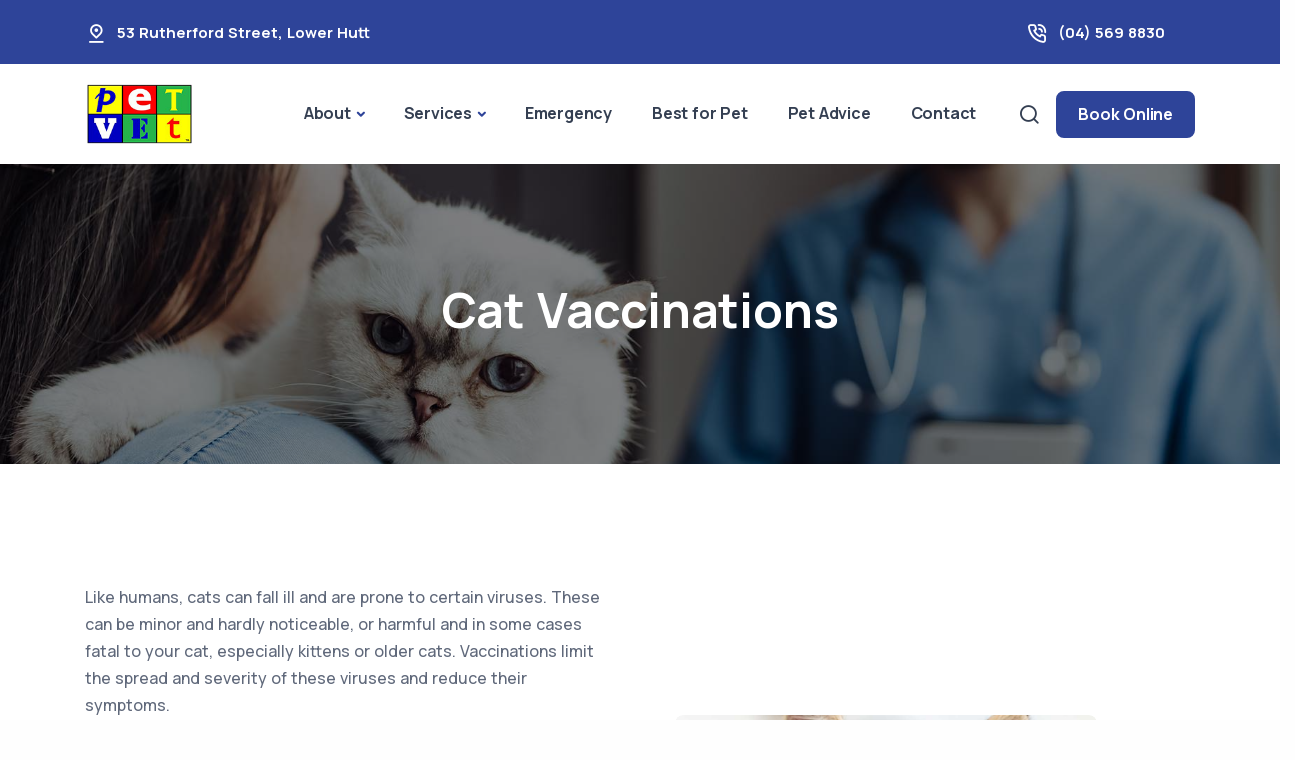

--- FILE ---
content_type: text/html; charset=UTF-8
request_url: https://petvetlowerhutt.co.nz/vet-service/cat-vaccinations/
body_size: 17065
content:
<!doctype html>
<html lang="en-US">
<head>
	<meta charset="UTF-8">
	<meta name="viewport" content="width=device-width, initial-scale=1">
	<link rel="profile" href="https://gmpg.org/xfn/11">
	<!-- Standard Favicon -->
    <link rel="icon" href="https://petvetlowerhutt.co.nz/wp-content/uploads/sites/61/2023/09/pet-vet-fav.png" sizes="32x32 64x64">
    <link rel="icon" type="image/x-icon" href="https://petvetlowerhutt.co.nz/wp-content/uploads/sites/61/2023/09/pet-vet-fav.png">


<!-- Apple Touch Icon -->

<!-- Android Devices Icon -->

<!-- Microsoft Edge Icon -->


<meta property="og:image" content="https://petvetlowerhutt.co.nz/wp-content/uploads/sites/61/2025/10/cat-vaccinations-5.jpg" />
<meta property="og:image:alt" content="" />
<meta name="twitter:image" content="https://petvetlowerhutt.co.nz/wp-content/uploads/sites/61/2025/10/cat-vaccinations-5.jpg" />


<!-- Microsoft Metro Tile Color -->
<meta name="msapplication-TileColor" content="#ffffff">
    
 <!-- Web App Manifest -->
<!-- <link rel="manifest" href="path/to/site.webmanifest"> -->

<!-- IE11 Browser Config -->
<!-- <meta name="msapplication-config" content="/browserconfig.xml"> -->

<!-- Basic Meta Tags -->
<!-- <meta name="description" content="A description of the page"> -->
<!-- <meta name="keywords" content="comma, separated, keywords"> -->

<!-- Open Graph and Twitter Cards -->
<!-- <meta property="og:image" content="path/to/image.jpg"> -->
<!-- <meta name="twitter:card" content="summary"> -->



    <!-- Google Tag Manager -->
    <script>(function(w,d,s,l,i){w[l]=w[l]||[];w[l].push({'gtm.start':
    new Date().getTime(),event:'gtm.js'});var f=d.getElementsByTagName(s)[0],
    j=d.createElement(s),dl=l!='dataLayer'?'&l='+l:'';j.async=true;j.src=
    'https://www.googletagmanager.com/gtm.js?id='+i+dl;f.parentNode.insertBefore(j,f);
    })(window,document,'script','dataLayer','GTM-WLZDLM9F');</script>
    <!-- End Google Tag Manager -->


	

	<meta name='robots' content='index, follow, max-image-preview:large, max-snippet:-1, max-video-preview:-1' />
	<style>img:is([sizes="auto" i], [sizes^="auto," i]) { contain-intrinsic-size: 3000px 1500px }</style>
	
	<!-- This site is optimized with the Yoast SEO plugin v26.0 - https://yoast.com/wordpress/plugins/seo/ -->
	<title>Cat Vaccinations - PETVET Lower Hutt</title>
	<meta name="description" content="Protect your cats health with vaccinations. Book vaccinations for cats and kittens, or annual boosters keep your feline friend healthy and safe." />
	<link rel="canonical" href="https://petvetlowerhutt.co.nz/vet-service/cat-vaccinations/" />
	<meta property="og:locale" content="en_US" />
	<meta property="og:type" content="article" />
	<meta property="og:title" content="Cat Vaccinations - PETVET Lower Hutt" />
	<meta property="og:description" content="Protect your cats health with vaccinations. Book vaccinations for cats and kittens, or annual boosters keep your feline friend healthy and safe." />
	<meta property="og:url" content="https://petvetlowerhutt.co.nz/vet-service/cat-vaccinations/" />
	<meta property="og:site_name" content="PETVET Lower Hutt" />
	<meta property="article:publisher" content="https://www.facebook.com/petvetlowerhutt/?rf=141983185887544" />
	<meta property="article:modified_time" content="2025-10-25T07:08:17+00:00" />
	<meta property="og:image" content="https://petvetlowerhutt.co.nz/wp-content/uploads/sites/61/2025/10/cat-vaccinations-5.jpg" />
	<meta property="og:image:width" content="1920" />
	<meta property="og:image:height" content="1024" />
	<meta property="og:image:type" content="image/jpeg" />
	<meta name="twitter:card" content="summary_large_image" />
	<script type="application/ld+json" class="yoast-schema-graph">{"@context":"https://schema.org","@graph":[{"@type":"WebPage","@id":"https://petvetlowerhutt.co.nz/vet-service/cat-vaccinations/","url":"https://petvetlowerhutt.co.nz/vet-service/cat-vaccinations/","name":"Cat Vaccinations - PETVET Lower Hutt","isPartOf":{"@id":"https://petvetlowerhutt.co.nz/#website"},"primaryImageOfPage":{"@id":"https://petvetlowerhutt.co.nz/vet-service/cat-vaccinations/#primaryimage"},"image":{"@id":"https://petvetlowerhutt.co.nz/vet-service/cat-vaccinations/#primaryimage"},"thumbnailUrl":"https://petvetlowerhutt.co.nz/wp-content/uploads/sites/61/2025/10/cat-vaccinations-5.jpg","datePublished":"2025-10-16T14:43:41+00:00","dateModified":"2025-10-25T07:08:17+00:00","description":"Protect your cats health with vaccinations. Book vaccinations for cats and kittens, or annual boosters keep your feline friend healthy and safe.","breadcrumb":{"@id":"https://petvetlowerhutt.co.nz/vet-service/cat-vaccinations/#breadcrumb"},"inLanguage":"en-US","potentialAction":[{"@type":"ReadAction","target":["https://petvetlowerhutt.co.nz/vet-service/cat-vaccinations/"]}]},{"@type":"ImageObject","inLanguage":"en-US","@id":"https://petvetlowerhutt.co.nz/vet-service/cat-vaccinations/#primaryimage","url":"https://petvetlowerhutt.co.nz/wp-content/uploads/sites/61/2025/10/cat-vaccinations-5.jpg","contentUrl":"https://petvetlowerhutt.co.nz/wp-content/uploads/sites/61/2025/10/cat-vaccinations-5.jpg","width":1920,"height":1024},{"@type":"BreadcrumbList","@id":"https://petvetlowerhutt.co.nz/vet-service/cat-vaccinations/#breadcrumb","itemListElement":[{"@type":"ListItem","position":1,"name":"Home","item":"https://petvetlowerhutt.co.nz/"},{"@type":"ListItem","position":2,"name":"Cat Vaccinations"}]},{"@type":"WebSite","@id":"https://petvetlowerhutt.co.nz/#website","url":"https://petvetlowerhutt.co.nz/","name":"PETVET Lower Hutt","description":"","publisher":{"@id":"https://petvetlowerhutt.co.nz/#organization"},"potentialAction":[{"@type":"SearchAction","target":{"@type":"EntryPoint","urlTemplate":"https://petvetlowerhutt.co.nz/?s={search_term_string}"},"query-input":{"@type":"PropertyValueSpecification","valueRequired":true,"valueName":"search_term_string"}}],"inLanguage":"en-US"},{"@type":"Organization","@id":"https://petvetlowerhutt.co.nz/#organization","name":"PETVET Lower Hutt","url":"https://petvetlowerhutt.co.nz/","logo":{"@type":"ImageObject","inLanguage":"en-US","@id":"https://petvetlowerhutt.co.nz/#/schema/logo/image/","url":"https://petvet.net.nz/wp-content/uploads/sites/61/2023/09/pet-vet-logo.png","contentUrl":"https://petvet.net.nz/wp-content/uploads/sites/61/2023/09/pet-vet-logo.png","width":173,"height":127,"caption":"PETVET Lower Hutt"},"image":{"@id":"https://petvetlowerhutt.co.nz/#/schema/logo/image/"},"sameAs":["https://www.facebook.com/petvetlowerhutt/?rf=141983185887544","https://www.instagram.com/petvetlh/"]}]}</script>
	<!-- / Yoast SEO plugin. -->



<link rel="alternate" type="application/rss+xml" title="PETVET Lower Hutt &raquo; Feed" href="https://petvetlowerhutt.co.nz/feed/" />
<link rel="alternate" type="application/rss+xml" title="PETVET Lower Hutt &raquo; Comments Feed" href="https://petvetlowerhutt.co.nz/comments/feed/" />
<style id='wp-emoji-styles-inline-css'>

	img.wp-smiley, img.emoji {
		display: inline !important;
		border: none !important;
		box-shadow: none !important;
		height: 1em !important;
		width: 1em !important;
		margin: 0 0.07em !important;
		vertical-align: -0.1em !important;
		background: none !important;
		padding: 0 !important;
	}
</style>
<link rel='stylesheet' id='wp-block-library-css' href='https://petvetlowerhutt.co.nz/wp-includes/css/dist/block-library/style.min.css?ver=6.8.3' media='all' />
<style id='classic-theme-styles-inline-css'>
/*! This file is auto-generated */
.wp-block-button__link{color:#fff;background-color:#32373c;border-radius:9999px;box-shadow:none;text-decoration:none;padding:calc(.667em + 2px) calc(1.333em + 2px);font-size:1.125em}.wp-block-file__button{background:#32373c;color:#fff;text-decoration:none}
</style>
<style id='global-styles-inline-css'>
:root{--wp--preset--aspect-ratio--square: 1;--wp--preset--aspect-ratio--4-3: 4/3;--wp--preset--aspect-ratio--3-4: 3/4;--wp--preset--aspect-ratio--3-2: 3/2;--wp--preset--aspect-ratio--2-3: 2/3;--wp--preset--aspect-ratio--16-9: 16/9;--wp--preset--aspect-ratio--9-16: 9/16;--wp--preset--color--black: #000000;--wp--preset--color--cyan-bluish-gray: #abb8c3;--wp--preset--color--white: #ffffff;--wp--preset--color--pale-pink: #f78da7;--wp--preset--color--vivid-red: #cf2e2e;--wp--preset--color--luminous-vivid-orange: #ff6900;--wp--preset--color--luminous-vivid-amber: #fcb900;--wp--preset--color--light-green-cyan: #7bdcb5;--wp--preset--color--vivid-green-cyan: #00d084;--wp--preset--color--pale-cyan-blue: #8ed1fc;--wp--preset--color--vivid-cyan-blue: #0693e3;--wp--preset--color--vivid-purple: #9b51e0;--wp--preset--gradient--vivid-cyan-blue-to-vivid-purple: linear-gradient(135deg,rgba(6,147,227,1) 0%,rgb(155,81,224) 100%);--wp--preset--gradient--light-green-cyan-to-vivid-green-cyan: linear-gradient(135deg,rgb(122,220,180) 0%,rgb(0,208,130) 100%);--wp--preset--gradient--luminous-vivid-amber-to-luminous-vivid-orange: linear-gradient(135deg,rgba(252,185,0,1) 0%,rgba(255,105,0,1) 100%);--wp--preset--gradient--luminous-vivid-orange-to-vivid-red: linear-gradient(135deg,rgba(255,105,0,1) 0%,rgb(207,46,46) 100%);--wp--preset--gradient--very-light-gray-to-cyan-bluish-gray: linear-gradient(135deg,rgb(238,238,238) 0%,rgb(169,184,195) 100%);--wp--preset--gradient--cool-to-warm-spectrum: linear-gradient(135deg,rgb(74,234,220) 0%,rgb(151,120,209) 20%,rgb(207,42,186) 40%,rgb(238,44,130) 60%,rgb(251,105,98) 80%,rgb(254,248,76) 100%);--wp--preset--gradient--blush-light-purple: linear-gradient(135deg,rgb(255,206,236) 0%,rgb(152,150,240) 100%);--wp--preset--gradient--blush-bordeaux: linear-gradient(135deg,rgb(254,205,165) 0%,rgb(254,45,45) 50%,rgb(107,0,62) 100%);--wp--preset--gradient--luminous-dusk: linear-gradient(135deg,rgb(255,203,112) 0%,rgb(199,81,192) 50%,rgb(65,88,208) 100%);--wp--preset--gradient--pale-ocean: linear-gradient(135deg,rgb(255,245,203) 0%,rgb(182,227,212) 50%,rgb(51,167,181) 100%);--wp--preset--gradient--electric-grass: linear-gradient(135deg,rgb(202,248,128) 0%,rgb(113,206,126) 100%);--wp--preset--gradient--midnight: linear-gradient(135deg,rgb(2,3,129) 0%,rgb(40,116,252) 100%);--wp--preset--font-size--small: 13px;--wp--preset--font-size--medium: 20px;--wp--preset--font-size--large: 36px;--wp--preset--font-size--x-large: 42px;--wp--preset--spacing--20: 0.44rem;--wp--preset--spacing--30: 0.67rem;--wp--preset--spacing--40: 1rem;--wp--preset--spacing--50: 1.5rem;--wp--preset--spacing--60: 2.25rem;--wp--preset--spacing--70: 3.38rem;--wp--preset--spacing--80: 5.06rem;--wp--preset--shadow--natural: 6px 6px 9px rgba(0, 0, 0, 0.2);--wp--preset--shadow--deep: 12px 12px 50px rgba(0, 0, 0, 0.4);--wp--preset--shadow--sharp: 6px 6px 0px rgba(0, 0, 0, 0.2);--wp--preset--shadow--outlined: 6px 6px 0px -3px rgba(255, 255, 255, 1), 6px 6px rgba(0, 0, 0, 1);--wp--preset--shadow--crisp: 6px 6px 0px rgba(0, 0, 0, 1);}:where(.is-layout-flex){gap: 0.5em;}:where(.is-layout-grid){gap: 0.5em;}body .is-layout-flex{display: flex;}.is-layout-flex{flex-wrap: wrap;align-items: center;}.is-layout-flex > :is(*, div){margin: 0;}body .is-layout-grid{display: grid;}.is-layout-grid > :is(*, div){margin: 0;}:where(.wp-block-columns.is-layout-flex){gap: 2em;}:where(.wp-block-columns.is-layout-grid){gap: 2em;}:where(.wp-block-post-template.is-layout-flex){gap: 1.25em;}:where(.wp-block-post-template.is-layout-grid){gap: 1.25em;}.has-black-color{color: var(--wp--preset--color--black) !important;}.has-cyan-bluish-gray-color{color: var(--wp--preset--color--cyan-bluish-gray) !important;}.has-white-color{color: var(--wp--preset--color--white) !important;}.has-pale-pink-color{color: var(--wp--preset--color--pale-pink) !important;}.has-vivid-red-color{color: var(--wp--preset--color--vivid-red) !important;}.has-luminous-vivid-orange-color{color: var(--wp--preset--color--luminous-vivid-orange) !important;}.has-luminous-vivid-amber-color{color: var(--wp--preset--color--luminous-vivid-amber) !important;}.has-light-green-cyan-color{color: var(--wp--preset--color--light-green-cyan) !important;}.has-vivid-green-cyan-color{color: var(--wp--preset--color--vivid-green-cyan) !important;}.has-pale-cyan-blue-color{color: var(--wp--preset--color--pale-cyan-blue) !important;}.has-vivid-cyan-blue-color{color: var(--wp--preset--color--vivid-cyan-blue) !important;}.has-vivid-purple-color{color: var(--wp--preset--color--vivid-purple) !important;}.has-black-background-color{background-color: var(--wp--preset--color--black) !important;}.has-cyan-bluish-gray-background-color{background-color: var(--wp--preset--color--cyan-bluish-gray) !important;}.has-white-background-color{background-color: var(--wp--preset--color--white) !important;}.has-pale-pink-background-color{background-color: var(--wp--preset--color--pale-pink) !important;}.has-vivid-red-background-color{background-color: var(--wp--preset--color--vivid-red) !important;}.has-luminous-vivid-orange-background-color{background-color: var(--wp--preset--color--luminous-vivid-orange) !important;}.has-luminous-vivid-amber-background-color{background-color: var(--wp--preset--color--luminous-vivid-amber) !important;}.has-light-green-cyan-background-color{background-color: var(--wp--preset--color--light-green-cyan) !important;}.has-vivid-green-cyan-background-color{background-color: var(--wp--preset--color--vivid-green-cyan) !important;}.has-pale-cyan-blue-background-color{background-color: var(--wp--preset--color--pale-cyan-blue) !important;}.has-vivid-cyan-blue-background-color{background-color: var(--wp--preset--color--vivid-cyan-blue) !important;}.has-vivid-purple-background-color{background-color: var(--wp--preset--color--vivid-purple) !important;}.has-black-border-color{border-color: var(--wp--preset--color--black) !important;}.has-cyan-bluish-gray-border-color{border-color: var(--wp--preset--color--cyan-bluish-gray) !important;}.has-white-border-color{border-color: var(--wp--preset--color--white) !important;}.has-pale-pink-border-color{border-color: var(--wp--preset--color--pale-pink) !important;}.has-vivid-red-border-color{border-color: var(--wp--preset--color--vivid-red) !important;}.has-luminous-vivid-orange-border-color{border-color: var(--wp--preset--color--luminous-vivid-orange) !important;}.has-luminous-vivid-amber-border-color{border-color: var(--wp--preset--color--luminous-vivid-amber) !important;}.has-light-green-cyan-border-color{border-color: var(--wp--preset--color--light-green-cyan) !important;}.has-vivid-green-cyan-border-color{border-color: var(--wp--preset--color--vivid-green-cyan) !important;}.has-pale-cyan-blue-border-color{border-color: var(--wp--preset--color--pale-cyan-blue) !important;}.has-vivid-cyan-blue-border-color{border-color: var(--wp--preset--color--vivid-cyan-blue) !important;}.has-vivid-purple-border-color{border-color: var(--wp--preset--color--vivid-purple) !important;}.has-vivid-cyan-blue-to-vivid-purple-gradient-background{background: var(--wp--preset--gradient--vivid-cyan-blue-to-vivid-purple) !important;}.has-light-green-cyan-to-vivid-green-cyan-gradient-background{background: var(--wp--preset--gradient--light-green-cyan-to-vivid-green-cyan) !important;}.has-luminous-vivid-amber-to-luminous-vivid-orange-gradient-background{background: var(--wp--preset--gradient--luminous-vivid-amber-to-luminous-vivid-orange) !important;}.has-luminous-vivid-orange-to-vivid-red-gradient-background{background: var(--wp--preset--gradient--luminous-vivid-orange-to-vivid-red) !important;}.has-very-light-gray-to-cyan-bluish-gray-gradient-background{background: var(--wp--preset--gradient--very-light-gray-to-cyan-bluish-gray) !important;}.has-cool-to-warm-spectrum-gradient-background{background: var(--wp--preset--gradient--cool-to-warm-spectrum) !important;}.has-blush-light-purple-gradient-background{background: var(--wp--preset--gradient--blush-light-purple) !important;}.has-blush-bordeaux-gradient-background{background: var(--wp--preset--gradient--blush-bordeaux) !important;}.has-luminous-dusk-gradient-background{background: var(--wp--preset--gradient--luminous-dusk) !important;}.has-pale-ocean-gradient-background{background: var(--wp--preset--gradient--pale-ocean) !important;}.has-electric-grass-gradient-background{background: var(--wp--preset--gradient--electric-grass) !important;}.has-midnight-gradient-background{background: var(--wp--preset--gradient--midnight) !important;}.has-small-font-size{font-size: var(--wp--preset--font-size--small) !important;}.has-medium-font-size{font-size: var(--wp--preset--font-size--medium) !important;}.has-large-font-size{font-size: var(--wp--preset--font-size--large) !important;}.has-x-large-font-size{font-size: var(--wp--preset--font-size--x-large) !important;}
:where(.wp-block-post-template.is-layout-flex){gap: 1.25em;}:where(.wp-block-post-template.is-layout-grid){gap: 1.25em;}
:where(.wp-block-columns.is-layout-flex){gap: 2em;}:where(.wp-block-columns.is-layout-grid){gap: 2em;}
:root :where(.wp-block-pullquote){font-size: 1.5em;line-height: 1.6;}
</style>
<link rel='stylesheet' id='plugins-css' href='https://petvetlowerhutt.co.nz/wp-content/themes/bvd/assets/css/plugins.css?ver=3.4.1' media='all' />
<link rel='stylesheet' id='style-css' href='https://petvetlowerhutt.co.nz/wp-content/themes/bvd/assets/css/style.css?ver=3.4.1' media='all' />
<link rel='stylesheet' id='custom-css' href='https://petvetlowerhutt.co.nz/wp-content/themes/bvd/assets/css/colors/custom.css?ver=3.4.1' media='all' />
<link rel='stylesheet' id='bvd-style-css' href='https://petvetlowerhutt.co.nz/wp-content/themes/bvd/style.css?ver=3.4.1' media='all' />
<script src="https://petvetlowerhutt.co.nz/wp-includes/js/jquery/jquery.min.js?ver=3.7.1" id="jquery-core-js"></script>
<script src="https://petvetlowerhutt.co.nz/wp-includes/js/jquery/jquery-migrate.min.js?ver=3.4.1" id="jquery-migrate-js"></script>
<link rel="https://api.w.org/" href="https://petvetlowerhutt.co.nz/wp-json/" /><link rel="alternate" title="JSON" type="application/json" href="https://petvetlowerhutt.co.nz/wp-json/wp/v2/vet-service/999" /><link rel="EditURI" type="application/rsd+xml" title="RSD" href="https://petvetlowerhutt.co.nz/xmlrpc.php?rsd" />
<meta name="generator" content="WordPress 6.8.3" />
<link rel='shortlink' href='https://petvetlowerhutt.co.nz/?p=999' />
<link rel="alternate" title="oEmbed (JSON)" type="application/json+oembed" href="https://petvetlowerhutt.co.nz/wp-json/oembed/1.0/embed?url=https%3A%2F%2Fpetvetlowerhutt.co.nz%2Fvet-service%2Fcat-vaccinations%2F" />
<link rel="alternate" title="oEmbed (XML)" type="text/xml+oembed" href="https://petvetlowerhutt.co.nz/wp-json/oembed/1.0/embed?url=https%3A%2F%2Fpetvetlowerhutt.co.nz%2Fvet-service%2Fcat-vaccinations%2F&#038;format=xml" />
<style type="text/css">:root {--bvd_color1: rgb(255,255,255); --bvd_color2: rgb(249,249,249); --bvd_color3: rgb(242,243,245); --bvd_color4: rgb(46,68,153); --bvd_color5: rgb(38,179,75); --bvd_color6: rgb(59,60,60); --bvd_color7: rgb(24,25,29); --bvd_color8: rgb(0,0,0); --bvd_color_primary: var(--bvd_color4); }</style>		<style id="wp-custom-css">
			a.btn-primary[href*="/lower-hutt-catmed-referral-request/"] {
	background: #ffff01 !important;
color: #0000c0 !important;
}
a[href="#disable"] {
display: none !important;
}		</style>
		
<!-- 	<style type="text/css">
		:root {
		    --bvd_color1: #ffffff;
		    --bvd_color2: #efefef;
		    --bvd_color3: #008dd4;
		    --bvd_color4: #f37721;
		    --bvd_color5: #65bc7b;
		    --bvd_color6: #555d66;
		    --bvd_color7: #a0aebf;
		    --bvd_color8: #000000;
	        --bvd_color_primary: var(--bvd_color5);
		}
	</style> -->
<meta name="generator" content="WP Rocket 3.19.4" data-wpr-features="wpr_preload_links wpr_desktop" /></head>

<body data-rsssl=1 class="wp-singular vet-service-template-default single single-vet-service postid-999 wp-theme-bvd no-sidebar">

			<!-- Google Tag Manager (noscript) -->
	    <noscript><iframe src="https://www.googletagmanager.com/ns.html?id=GTM-WLZDLM9F" height="0" width="0" style="display:none;visibility:hidden"></iframe></noscript>
	<!-- End Google Tag Manager (noscript) -->
		
 

    <div data-rocket-location-hash="57fb4772f08b73fe3d19abb340f77a65" class="content-wrapper">
        
         

		    <header data-rocket-location-hash="9a1705a0d3fef30ee6dbd18723c9c859" class="wrapper header-style-1">
		        <div data-rocket-location-hash="3a22fcb77dc2b8876f3644f787f43380" id="vetstoria-fw-btn-container" data-mode="html5" data-domain="ap-booking.vetstoria.com" data-site-hash="648aee0d9be31"></div> <script src="https://ap-booking.vetstoria.com/js/oabp-widget-floating-button.min.js"></script><div data-rocket-location-hash="e0b0dde95377f4a456c8bd04a00e3ab7" class="bg-primary text-white fw-bold fs-15">
  <div class="container py-2 d-none d-md-flex flex-md-row">
    <div class="d-flex flex-row align-items-center">
      <div class="icon text-white fs-22 mt-1 me-2"> <i class="uil uil-location-pin-alt"></i></div>
      <address class="mb-0">
        <a class="link-white hover" href="https://www.google.com/maps/search/?api=1&query=53+Rutherford+Street%2C+Lower+Hutt" target="_blank"><span class="">53 Rutherford Street</span>, <span class="">Lower Hutt</span></a>      </address>
    </div>
    <div class="d-flex flex-row align-items-center me-6 ms-auto">
      <div class="icon text-white fs-22 mt-1 me-2"> <i class="uil uil-phone-volume"></i></div>
      <p class="mb-0">
        <a class="link-white hover" href="tel:(04) 569 8830">(04) 569 8830</a>      </p>
    </div>
    <div class="d-none flex-row align-items-center">
      <div class="icon text-white fs-22 mt-1 me-2"> <i class="uil uil-message"></i></div>
      <p class="mb-0">
        <a class="link-white hover" href="mailto:reception@petvet.net.nz">reception@petvet.net.nz</a>      </p>
    </div>
  </div>
  <!-- /.container -->
</div>
  
<!-- Center Nav - Transparent Background -->
<nav class="navbar navbar-expand-lg center-nav navbar-light " style="background-color: var(--bvd_color1)">
   <div class="container-fluid p-3 align-items-center d-flex d-md-none" style="background-color: var(--bvd_color2)">
    <div class="navbar-mobile w-100 d-flex ms-auto">
      <ul class="navbar-nav flex-row align-items-center ms-auto justify-content-center w-100">
                          
          <li id="main-booking-btn" class="nav-item d-block w-100 px-2">
              <a href="/book-online/" class="btn btn-sm w-100 btn-primary">Book Online</a>
                  </ul>
      <!-- /.navbar-nav -->
    </div>
    <!-- /.navbar-mobile -->
  </div>
  <div class="container flex-lg-row flex-nowrap align-items-center">

    <div class="navbar-brand w-100">
      <a href="https://petvetlowerhutt.co.nz/">
        

    <img style="max-height: 100px;" class="py-2 img-fluid" src="https://petvetlowerhutt.co.nz/wp-content/uploads/sites/61/2023/09/pet-vet-logo.png" 
         srcset="https://petvetlowerhutt.co.nz/wp-content/uploads/sites/61/2023/09/pet-vet-logo.png"
         alt="" />

               </a>
    </div>
    <div class="navbar-collapse offcanvas offcanvas-nav offcanvas-start">
      <div class="offcanvas-header d-lg-none">
        <div class="d-block p-4 bg-light" style="border-radius: 4px">
          <a href="https://petvetlowerhutt.co.nz/">
            
    <img class="img-fluid" src="https://petvetlowerhutt.co.nz/wp-content/uploads/sites/61/2023/09/pet-vet-logo.png" 
         srcset="https://petvetlowerhutt.co.nz/wp-content/uploads/sites/61/2023/09/pet-vet-logo.png"
         alt="" />          </a>
        </div>

        <button type="button" class="btn-close btn-close-white" data-bs-dismiss="offcanvas" aria-label="Close"></button>
      </div>
      <div class="offcanvas-body ms-lg-auto d-flex flex-column h-100">
        <ul class="navbar-nav">
          <li class="nav-item"></li>
          <li class="nav-item dropdown">
            <a class="nav-link dropdown-toggle" href="/about-us/" data-bs-toggle="dropdown">About</a>
            <ul class="dropdown-menu">
              <li class="nav-item"><a class="dropdown-item" href="/about-us/">About Us</a></li>
              <li class="nav-item"><a class="dropdown-item" href="/about-us/#our-team">Meet Our Team</a></li>
              <li class="nav-item"><a class="dropdown-item" href="/careers/">Careers</a></li>
            </ul>
          </li>
                      <li class="nav-item dropdown dropdown-mega">
            <a class="nav-link dropdown-toggle" href="/vet-services" data-bs-toggle="dropdown">Services</a>
            <ul class="dropdown-menu mega-menu">
              <li class="mega-menu-content">
                <div class="row gx-0 gx-lg-3">
                    
<div class="row gx-0 gx-lg-3">
        <div class="col-lg-4">
        <a href="/vet-services/?service=pet-care" class="h6 dropdown-header">Pet Care</a>
        <ul class="list-unstyled">
                            <li><a class="dropdown-item" href="https://petvetlowerhutt.co.nz/vet-service/desexing-your-pet/">Desexing your Pet</a></li>
                            <li><a class="dropdown-item" href="https://petvetlowerhutt.co.nz/vet-service/general-vet-care/">General Vet Care</a></li>
                            <li><a class="dropdown-item" href="https://petvetlowerhutt.co.nz/vet-service/health-checks-cats-dogs/">Health checks</a></li>
                            <li><a class="dropdown-item" href="https://petvetlowerhutt.co.nz/vet-service/vet-nurse-consults/">Nurse Consults</a></li>
                            <li><a class="dropdown-item" href="https://petvetlowerhutt.co.nz/vet-service/pet-export-import/">Pet Export &amp; Import</a></li>
                            <li><a class="dropdown-item" href="https://petvetlowerhutt.co.nz/vet-service/order-pet-medication-online/">Pet Medication Online Re-order</a></li>
                            <li><a class="dropdown-item" href="https://petvetlowerhutt.co.nz/vet-service/pet-intestinal-worms/">Pets &#038; Worms</a></li>
                            <li><a class="dropdown-item" href="https://petvetlowerhutt.co.nz/vet-service/referral-request/">Referral Request</a></li>
                            <li><a class="dropdown-item" href="https://petvetlowerhutt.co.nz/vet-service/referral-services/">Referral Services</a></li>
                            <li><a class="dropdown-item" href="https://petvetlowerhutt.co.nz/vet-service/senior-pets/">Senior Pets</a></li>
                    </ul>
    </div>
    <!--/column -->
        <div class="col-lg-4">
        <a href="/vet-services/?service=pet-health" class="h6 dropdown-header">Pet Health</a>
        <ul class="list-unstyled">
                            <li><a class="dropdown-item" href="https://petvetlowerhutt.co.nz/vet-service/pet-dentistry/">Dentistry</a></li>
                            <li><a class="dropdown-item" href="https://petvetlowerhutt.co.nz/vet-service/in-house-blood-tests/">In House Blood Tests</a></li>
                            <li><a class="dropdown-item" href="https://petvetlowerhutt.co.nz/vet-service/orthopaedic-surgery/">Orthopaedic Surgery</a></li>
                            <li><a class="dropdown-item" href="https://petvetlowerhutt.co.nz/vet-service/pet-cancer-care/">Pet Cancer Care</a></li>
                            <li><a class="dropdown-item" href="https://petvetlowerhutt.co.nz/vet-service/pet-dental-care/">Pet Dental Care</a></li>
                            <li><a class="dropdown-item" href="https://petvetlowerhutt.co.nz/vet-service/veterinary-imaging/">Scans &#038; Imaging</a></li>
                            <li><a class="dropdown-item" href="https://petvetlowerhutt.co.nz/vet-service/soft-tissue-surgery/">Soft Tissue Surgery</a></li>
                            <li><a class="dropdown-item" href="https://petvetlowerhutt.co.nz/vet-service/vet-specialist-referrals/">Specialist Vet Referrals</a></li>
                            <li><a class="dropdown-item" href="https://petvetlowerhutt.co.nz/vet-service/ultrasounds/">Ultrasounds</a></li>
                            <li><a class="dropdown-item" href="https://petvetlowerhutt.co.nz/vet-service/weight-loss/">Weight Loss</a></li>
                            <li><a class="dropdown-item" href="https://petvetlowerhutt.co.nz/vet-service/radiology-xray/">X-ray and Radiology</a></li>
                    </ul>
    </div>
    <!--/column -->
        <div class="col-lg-4">
        <a href="/vet-services/?service=pet-wellbeing" class="h6 dropdown-header">Pet Wellbeing</a>
        <ul class="list-unstyled">
                            <li><a class="dropdown-item" href="https://petvetlowerhutt.co.nz/vet-service/behaviour-consultations/">Behaviour Consultations </a></li>
                            <li><a class="dropdown-item" href="https://petvetlowerhutt.co.nz/vet-service/effective-flea-control/">Effective Flea Control</a></li>
                            <li><a class="dropdown-item" href="https://petvetlowerhutt.co.nz/vet-service/microchipping/">Microchipping</a></li>
                            <li><a class="dropdown-item" href="https://petvetlowerhutt.co.nz/vet-service/new-kitten/">New Kitten</a></li>
                            <li><a class="dropdown-item" href="https://petvetlowerhutt.co.nz/vet-service/new-puppy/">New Puppy</a></li>
                            <li><a class="dropdown-item" href="https://petvetlowerhutt.co.nz/vet-service/vaccination-cats-dogs/">Pet Vaccination</a></li>
                            <li><a class="dropdown-item" href="https://petvetlowerhutt.co.nz/vet-service/porky-pets-group/">Porky Pets Group</a></li>
                            <li><a class="dropdown-item" href="https://petvetlowerhutt.co.nz/vet-service/prescription-food-diet/">Prescription Food &amp; Diet</a></li>
                            <li><a class="dropdown-item" href="https://petvetlowerhutt.co.nz/vet-service/puppy-school/">Puppy School</a></li>
                    </ul>
    </div>
    <!--/column -->
    </div>
                </div>
                <!--/.row -->
              </li>

              <!--/.mega-menu-content-->
            </ul>
            <!--/.dropdown-menu -->
          </li>
                    
          <li class="nav-item ds-emergency"><a class="nav-link" href="/emergency-vet/">Emergency</a></li>
                        <li class="nav-item"><a class="nav-link" href="/best-for-pet/">Best for Pet</a></li>
                    <li class="nav-item"><a class="nav-link" href="/pet-advice/">Pet Advice</a></li>
          <li class="nav-item"><a class="nav-link" href="/contact-us/">Contact</a></li>
        </ul>
        <!-- /.navbar-nav -->
        <div class="d-lg-none mt-auto pt-6 pb-6 order-4">
                    
              <a href="/book-online/" class="btn btn-sm w-100 btn-primary">Book Online</a>
                    <div class="d-block mb-3"></div>
          <br /> <a class="link-inverse" href="tel:(04) 569 8830">(04) 569 8830</a> <br />
          <nav class="nav social social-white mt-4"><a href="https://www.facebook.com/petvetlowerhutt/?rf=141983185887544" target="_blank" rel="noopener noreferrer"><i class="uil uil-facebook-f"></i></a><a href="https://www.instagram.com/petvetlh/" target="_blank" rel="noopener noreferrer"><i class="uil uil-instagram"></i></a></nav>          <!-- /.social -->
        </div>
        <!-- /offcanvas-nav-other -->
      </div>
      <!-- /.offcanvas-body -->
    </div>
    <!-- /.navbar-collapse -->
    <div class="navbar-other w-100 d-flex ms-auto">
      <ul class="navbar-nav flex-row align-items-center ms-auto">
        <li class="nav-item"><a class="nav-link" data-bs-toggle="offcanvas" data-bs-target="#offcanvas-search"><i class="uil uil-search"></i></a></li>
                                  
          <li class="nav-item d-none d-md-block">
              <a href="/book-online/" class="btn btn-sm btn-primary">Book Online</a>
          </li>          
                
        <li class="nav-item d-lg-none">
          <button class="hamburger offcanvas-nav-btn"><span></span></button>
        </li>
      </ul>
      <!-- /.navbar-nav -->
    </div>
    <!-- /.navbar-other -->
  </div>
  <!-- /.container -->
</nav>
<!-- /.navbar -->

<div data-rocket-location-hash="236263e25bac5d16e655d771e40c08cc" class="offcanvas offcanvas-top bg-light" id="offcanvas-search" data-bs-scroll="true">
  <div class="container d-flex flex-row py-6">
    <form class="search-form w-100" action="https://petvetlowerhutt.co.nz/" method="get">
      <input id="search-form" type="text" class="form-control" placeholder="Type keyword and hit enter" name="s">
    </form>
    <!-- /.search-form -->
    <button type="button" class="btn-close" data-bs-dismiss="offcanvas" aria-label="Close"></button>
  </div>
  <!-- /.container -->
</div>
<!-- /.offcanvas -->
        
		    </header>

	    
	<main data-rocket-location-hash="3f9b5c44b7dc8013e2d3e42efcf88c6c" id="primary" class="site-main">

		
<article data-rocket-location-hash="bd8e60f9f79b445bf2e3767dc6adda90" id="post-999" class="post-999 vet-service type-vet-service status-publish has-post-thumbnail hentry">
	
<section id="bvd-ptb" class="wrapper image-wrapper bg-image" data-image-src="https://petvetlowerhutt.co.nz/wp-content/uploads/sites/61/2025/10/cat-vaccinations-5.jpg" style="background:  rgba(255,255,255,1); background-position: center !important; background-size: cover !important">
   <div class="bvd-slide-overlay" style="background:  rgba(0,0,0,0.5)"></div>
   <div class="container-fluid px-0" style="padding-top: 0px;padding-bottom:0px; min-height: 300px;">
      <div class="bvd-slide-content" style="height: 300px;">
         <div class="row h-100 align-items-center justify-content-center text-center" style="">
            <div class="col-lg-6">
               <div class="d-block" style="padding: 15px 15px 15px 15px; background-color:rgba(255,255,255,0);">
                  <h1 class="display-1" style="color: var(--bvd_color1);">
                    Cat Vaccinations                </h1>

               </div>
            </div>
         </div>
      </div>
   </div>
   </div>
</section>
	<div data-rocket-location-hash="caecdecc9c7ffb64d28a3f9186b6ad64" class="entry-content">
		
<section data-rocket-location-hash="d7361fd269f5966b2023bffb21dfb29b" class="wrapper" style="background-color: var(--bvd_color1)">
  <div data-rocket-location-hash="464664f5e08bdea94a6abbce77f50e36" class="container py-14 py-md-16">
    <div class="row gx-lg-8 gx-xl-12 gy-10 align-items-center">
      <div class="col-lg-6  mb-4">
        <div class="d-block mb-6"><p>Like humans, cats can fall ill and are prone to certain viruses. These can be minor and hardly noticeable, or harmful and in some cases fatal to your cat, especially kittens or older cats. Vaccinations limit the spread and severity of these viruses and reduce their symptoms.</p>
<h3 class="display-4 mb-3">What exactly is a vaccination?</h3>
<p>Vaccinations are a way to prevent your cat from getting sick from common viruses. The way a vaccine works is by triggering antibodies for the infection and promoting your cat’s body to fight the invading pathogens.</p>
<p>Harmless parts of the virus, or a weakened version is introduced into the cat’s bloodstream. This weakened version prompts the immune system to make anti-bodies. The weakened or deconstructed version of the virus does not cause the disease in the cat or kitten, but it does give your fur baby the tools to fight the virus if it comes in contact with it.</p>
<p>Vaccines are a safe and effective way to prevent your cat from getting ill and to help stem the spread of diseases. The vet will examine your cat before any vaccination is administered. No vaccination will be administered if your cat is not healthy.</p>
</div><div class="d-block"></div>

      </div>
      <!--/column -->


      

        <div class="col-md-8 col-lg-6 col-xl-5 position-relative"><div class="shape bg-soft-primary rounded-circle rellax w-20 h-20" data-rellax-speed="1" style="top: -2rem; right: -1.9rem;"></div><figure class="rounded aspect-ratio-1-1"><img decoding="async" src="/wp-content/uploads/2023/09/safe-and-effective.jpg" srcset="/wp-content/uploads/2023/09/safe-and-effective.jpg" alt=" 2x"></figure>
      </div>
      <!--/column -->


    </div>
    <!--/.row -->
  </div>
  <!-- /.container -->
</section>
<!-- /section -->


<section data-rocket-location-hash="154cccd234d4917a0b1ef6823753da14" class="wrapper" style="background-color: var(--bvd_color2)">
  <div data-rocket-location-hash="d0d3b1271fbea48a50658703a734033b" class="container py-14 py-md-16">
    <div class="row gx-lg-8 gx-xl-12 gy-10 align-items-center">
      <div class="col-12 text-start">
        <h3 class="display-4 mb-3">Core and non-core vaccinations</h3><div class="d-block mb-6"><p>Core vaccinations are for all cats and regardless of if they are indoor and outdoor cats. A common core vaccination is the F3 vaccination which protects against the following:</p>
</div><div class="d-block px-4 mb-8">
    <ul class="icon-list bullet-bg bullet-soft-primary mb-0 row gy-3 gx-xl-8">
        <li class="col-12">
    <span><i class="uil-check"></i></span>
    <span>Feline Pan Leukopenia – The highly contagious virus which is caused by the feline parvovirus is not very common today. Kittens, older cats and sick cats are likely to get very sick or die from this virus if not vaccinated.
</span>
</li><li class="col-12">
    <span><i class="uil-check"></i></span>
    <span>Feline Calicivirus – The virus causes respiratory infections and oral infections. These infections range from mild cases to severe. It is highly contagious and is known for spreading easily in shelters, stray cat colonies and pet shops. The Calicivirus is usually not deadly and most cats make a full recovery.
</span>
</li><li class="col-12">
    <span><i class="uil-check"></i></span>
    <span>Feline Herpesvirus – This virus is usually not deadly but can leave the cat with a lifelong deformity if infected as a kitten. The virus causes inflammation and infection in the eye, sinus and respiratory tract. Infected cats can easily spread the virus to a healthy cat.
</span>
</li>
    </ul>
</div><div class="d-block"></div>

      </div>
      <!--/column -->

    </div>
    <!--/.row -->
  </div>
  <!-- /.container -->
</section>
<!-- /section -->


<section data-rocket-location-hash="4d4ae5f9acaccfbf713c4bf012895e60" class="wrapper" style="background-color: var(--bvd_color1)">
  <div data-rocket-location-hash="23e39a89e99c24a12fe0249f8ab1f10a" class="container py-14 py-md-16">
    <div class="row gx-lg-8 gx-xl-12 gy-10 align-items-center">
      <div class="col-lg-6 order-lg-2 mb-4">
        <div class="d-block mb-6"><p>Cats and kittens which are at risk receive non-core vaccinations. Your vet will be able to advise you on what vaccinations are applicable to your kitty. The area where you stay, proximity to cat population and the lifestyle of you and your cat all play a role. The non-core vaccinations include:</p>
</div><div class="d-block px-4 mb-8">
    <ul class="icon-list bullet-bg bullet-soft-primary mb-0 row gy-3 gx-xl-8">
        <li class="col-12">
    <span><i class="uil-check"></i></span>
    <span>Feline Leukemia Virus – Thanks to responsible vaccination this virus is not prevalent anymore. Your vet can advise you regarding this vaccine as there are still some reported cases of this dangerous virus.
</span>
</li><li class="col-12">
    <span><i class="uil-check"></i></span>
    <span>Feline Immunodeficiency Virus – is not the same as Feline Aids. Feline The FIV virus is on the decrease, but it is still a threat. It is important that you get advice from your vet on whether or not your cat needs protection. FIV takes years to start showing symptoms. Infected cats spread the virus through their bites, not water bowls or sharing spaces.
</span>
</li><li class="col-12">
    <span><i class="uil-check"></i></span>
    <span>Chlamydia Felis – is spread through direct contact with infected cats. The symptoms include watery eyes, runny nose and sneezing. The virus does not spread to the lungs if treated.
</span>
</li><li class="col-12">
    <span><i class="uil-check"></i></span>
    <span>Bordetella Bronchiseptica – this virus is usually harmless and passes in a week to ten days, but some kittens or older cats develop pneumonia which is life threatening. Make sure to check with your Vet about your area and if your fur baby needs a vaccination.
</span>
</li>
    </ul>
</div><div class="d-block"></div>

      </div>
      <!--/column -->


      

        <div class="col-lg-6 position-relative"><figure class="rounded aspect-ratio-1-1"><img decoding="async" src="/wp-content/uploads/2023/09/non-core-vaccinations.jpg" srcset="/wp-content/uploads/2023/09/non-core-vaccinations.jpg" alt=""></figure>
      </div>
      <!--/column -->


    </div>
    <!--/.row -->
  </div>
  <!-- /.container -->
</section>
<!-- /section -->


<section data-rocket-location-hash="9c24921a5f7172a12a686ea7a9ca1e5f" class="wrapper" style="background-color: var(--bvd_color2)">
  <div data-rocket-location-hash="c392082e235d4606be500e67baee51f5" class="container py-14 py-md-16">
    <div class="row gx-lg-8 gx-xl-12 gy-10 align-items-center">
      <div class="col-12 text-start">
        <h3 class="display-4 mb-3">Vaccination Schedule</h3><div class="d-block mb-6"><p>Please note: Vaccines are ever improving. You should confirm with your vet on any information to be sure, and take this as a general guide only.</p>
<p><strong>Kittens:</strong></p>
</div><div class="d-block px-4 mb-8">
    <ul class="icon-list bullet-bg bullet-soft-primary mb-0 row gy-3 gx-xl-8">
        <li class="col-12">
    <span><i class="uil-check"></i></span>
    <span>Kittens first F3 and potentially FIV vaccination should be around 8 weeks as this is when the antibodies from mommy cat’s milk starts to wear off.
</span>
</li><li class="col-12">
    <span><i class="uil-check"></i></span>
    <span>At 10 weeks, if your kitten roams outside it is likely your kitty needs a second FIV vaccination.
</span>
</li><li class="col-12">
    <span><i class="uil-check"></i></span>
    <span>at 12 weeks of age, your kitten will receive a second F3 vaccination. Indoor cats get the F3 booster only. Outdoor cats that are at risk get the F3, F5 and FIV booster.</span>
</li><li class="col-12">
    <span><i class="uil-check"></i></span>
    <span>at 16 weeks of age, your kitten will receive a third F3 vaccination.</span>
</li><li class="col-12">
    <span><i class="uil-check"></i></span>
    <span>only annual boosters are needed after the 16 week boosters, but do not miss your annual boosters.</span>
</li>
    </ul>
</div><div class="d-block"></div>

      </div>
      <!--/column -->

    </div>
    <!--/.row -->
  </div>
  <!-- /.container -->
</section>
<!-- /section -->


<section data-rocket-location-hash="66f0a7431b9b03b5ff722269372f3427" class="wrapper" style="background-color: var(--bvd_color1)">
  <div data-rocket-location-hash="cb1597207c0ad2df4300c9ee6f43755b" class="container py-14 py-md-16">
    <div class="row gx-lg-8 gx-xl-12 gy-10 align-items-center">
      <div class="col-lg-6  mb-4">
        <h3 class="display-4 mb-3">Vaccination Side-effects</h3><div class="d-block mb-6"><p>Vaccinations are safe, but there are a few side-effects to look out for. Your feline companion will most likely be a bit lethargic for the rest of the day and not too keen to eat. This is quite normal. There will be some sensitivity around the injection site and there is a possibility of a fever. These symptoms usually last 24-48 hours but not longer. If they do last longer or get worse, contact your vet immediately. Make sure your furry friend has access to lots of fresh clean water.</p>
<h3 class="display-4 mb-3">FAQ</h3>
</div><div class="accordion accordion-wrapper mb-8" id="accordion-bvd-side-figure-block_1cdbdceea54d0103e450374b5f7c295d">
    <div class="card plain accordion-item">
    <div class="card-header" id="heading-bvd-side-figure-block_1cdbdceea54d0103e450374b5f7c295d-1">
        <button class="accordion-button " data-bs-toggle="collapse" data-bs-target="#collapse1" aria-expanded="true" aria-controls="collapse1"> Are the Feline viruses contagious to humans? </button>
    </div>
    <div id="collapse1" class="accordion-collapse collapse show" aria-labelledby="heading-bvd-side-figure-block_1cdbdceea54d0103e450374b5f7c295d-1" data-bs-parent="#accordion-bvd-side-figure-block_1cdbdceea54d0103e450374b5f7c295d">
        <div class="card-body">
            <p>All the viruses we have covered are not transferable from your cat to you or your family.
</p>
        </div>
    </div>
</div><div class="card plain accordion-item">
    <div class="card-header" id="heading-bvd-side-figure-block_1cdbdceea54d0103e450374b5f7c295d-2">
        <button class="accordion-button collapsed" data-bs-toggle="collapse" data-bs-target="#collapse2" aria-expanded="true" aria-controls="collapse2"> What happens if my cat misses a vaccination? </button>
    </div>
    <div id="collapse2" class="accordion-collapse collapse " aria-labelledby="heading-bvd-side-figure-block_1cdbdceea54d0103e450374b5f7c295d-2" data-bs-parent="#accordion-bvd-side-figure-block_1cdbdceea54d0103e450374b5f7c295d">
        <div class="card-body">
            <p>Make an appointment as soon as you can. If they have not missed the booster date by too long it is simply the same as the annual booster shot. If a long time has lapsed since the due date you might have to bring them back in for a second booster shot in a month.
</p>
        </div>
    </div>
</div><div class="card plain accordion-item">
    <div class="card-header" id="heading-bvd-side-figure-block_1cdbdceea54d0103e450374b5f7c295d-3">
        <button class="accordion-button collapsed" data-bs-toggle="collapse" data-bs-target="#collapse3" aria-expanded="true" aria-controls="collapse3"> Can I vaccinate my pregnant cat? </button>
    </div>
    <div id="collapse3" class="accordion-collapse collapse " aria-labelledby="heading-bvd-side-figure-block_1cdbdceea54d0103e450374b5f7c295d-3" data-bs-parent="#accordion-bvd-side-figure-block_1cdbdceea54d0103e450374b5f7c295d">
        <div class="card-body">
            <p>It is not advisable to vaccinate a pregnant or lactating cat. You have to wait until your cat has weaned off the kittens.
</p>
        </div>
    </div>
</div>
</div><div class="d-block"></div>

      </div>
      <!--/column -->


      

        <div class="col-md-8 col-lg-6 col-xl-5 position-relative"><div class="shape bg-soft-primary rounded-circle rellax w-20 h-20" data-rellax-speed="1" style="top: -2rem; right: -1.9rem;"></div><figure class="rounded aspect-ratio-1-1"><img decoding="async" src="/wp-content/uploads/2023/09/safe-vaccinations.jpg" srcset="/wp-content/uploads/2023/09/safe-vaccinations.jpg" alt=" 2x"></figure>
      </div>
      <!--/column -->


    </div>
    <!--/.row -->
  </div>
  <!-- /.container -->
</section>
<!-- /section -->	</div><!-- .entry-content -->

	   
	<section data-rocket-location-hash="e055f4224e676be2cf46be86ad680bdf" class="wrapper bg-light">
	  <div data-rocket-location-hash="e13c8dd8f7d3227030b3111ae8e78a75" class="container py-14 py-md-16">
	    <div data-rocket-location-hash="88f0a2777621829cb778db8115e2c799" class="row">
	      <div class="col-xl-10 mx-auto">
	        <div class="card bg-primary">
	          <div class="card-body p-6 p-md-11 d-lg-flex flex-row align-items-lg-center justify-content-md-between text-center text-lg-start">
	            <h3 class="display-6 mb-6 mb-lg-0 pe-lg-10 pe-xl-5 pe-xxl-18 text-white">The booking system updates in real-time so you know exactly what times are available.</h3>
		          <a href="/book-online/" class="btn btn-white mb-0 text-nowrap" target="_blank">Book Online</a>
	          </div>
	          <!--/.card-body -->
	        </div>
	        <!--/.card -->
	      </div>
	      <!-- /column -->
	    </div>
	    <!-- /.row -->
	  </div>
	  <!-- /.container -->
	</section>
	<!-- /section -->
	
	<section data-rocket-location-hash="c9388ff5bf0b2e5c70e049d9aea4598d" id="services" class="wrapper bg-dark">
	  <div data-rocket-location-hash="b275f431ce0ac24842d066d4444efb4d" class="container py-14 py-md-16">
	    <div data-rocket-location-hash="c9507259a35b9082114af49d0cab1070" class="row">
	      <div class="col-lg-9 col-xl-8 col-xxl-7 mx-auto text-center">
	        <h2 class="fs-15 text-uppercase text-white mb-3">Related Services</h2>
	        <h3 class="text-white display-4 mb-10">Have a read through our <span class="underline-3 style-2 yellow">popular services </span></h3>
	      </div>
	      <!-- /column -->
	    </div>
	    <!-- /.row -->
	    <div data-rocket-location-hash="4308a20356587544890aa27cfa954f56" class="swiper-container grid-view mb-6" data-margin="30" data-dots="true" data-items-xl="3" data-items-md="2" data-items-xs="1">
	      <div class="swiper">
	        <div class="swiper-wrapper">

	          <div class="swiper-slide">
  <figure class="rounded mb-6 aspect-ratio-16-9">
          <img src="https://petvetlowerhutt.co.nz/wp-content/uploads/sites/61/2023/09/effective-flea-control-5.jpg" srcset="https://petvetlowerhutt.co.nz/wp-content/uploads/sites/61/2023/09/effective-flea-control-5.jpg 2x" alt="Effective Flea Control" />
      </figure>
  <div class="project-details d-flex justify-content-center flex-column">
    <div class="post-header">
      <h2 class="post-title h3">
        <a href="https://petvetlowerhutt.co.nz/vet-service/effective-flea-control/" class="link-light">Effective Flea Control</a>
      </h2>
      <div class="post-category text-white">
        <a href="https://petvetlowerhutt.co.nz/service-category/pet-wellbeing/" class="hover text-muted" rel="category">Pet Wellbeing</a>       </div>
    </div>
    <!-- /.post-header -->
  </div>
  <!-- /.project-details -->
</div>
<!--/.swiper-slide -->
<div class="swiper-slide">
  <figure class="rounded mb-6 aspect-ratio-16-9">
          <img src="https://petvetlowerhutt.co.nz/wp-content/uploads/sites/61/2023/09/pet-cancer-care-8.jpg" srcset="https://petvetlowerhutt.co.nz/wp-content/uploads/sites/61/2023/09/pet-cancer-care-8.jpg 2x" alt="Pet Cancer Care" />
      </figure>
  <div class="project-details d-flex justify-content-center flex-column">
    <div class="post-header">
      <h2 class="post-title h3">
        <a href="https://petvetlowerhutt.co.nz/vet-service/pet-cancer-care/" class="link-light">Pet Cancer Care</a>
      </h2>
      <div class="post-category text-white">
        <a href="https://petvetlowerhutt.co.nz/service-category/pet-health/" class="hover text-muted" rel="category">Pet Health</a>       </div>
    </div>
    <!-- /.post-header -->
  </div>
  <!-- /.project-details -->
</div>
<!--/.swiper-slide -->
<div class="swiper-slide">
  <figure class="rounded mb-6 aspect-ratio-16-9">
          <img src="https://petvetlowerhutt.co.nz/wp-content/uploads/sites/61/2023/09/dentistry-5.jpg" srcset="https://petvetlowerhutt.co.nz/wp-content/uploads/sites/61/2023/09/dentistry-5.jpg 2x" alt="Dentistry" />
      </figure>
  <div class="project-details d-flex justify-content-center flex-column">
    <div class="post-header">
      <h2 class="post-title h3">
        <a href="https://petvetlowerhutt.co.nz/vet-service/pet-dentistry/" class="link-light">Dentistry</a>
      </h2>
      <div class="post-category text-white">
        <a href="https://petvetlowerhutt.co.nz/service-category/pet-health/" class="hover text-muted" rel="category">Pet Health</a>       </div>
    </div>
    <!-- /.post-header -->
  </div>
  <!-- /.project-details -->
</div>
<!--/.swiper-slide -->
<div class="swiper-slide">
  <figure class="rounded mb-6 aspect-ratio-16-9">
          <img src="https://petvetlowerhutt.co.nz/wp-content/uploads/sites/61/2023/09/nurse-consults-9.jpg" srcset="https://petvetlowerhutt.co.nz/wp-content/uploads/sites/61/2023/09/nurse-consults-9.jpg 2x" alt="Nurse Consults" />
      </figure>
  <div class="project-details d-flex justify-content-center flex-column">
    <div class="post-header">
      <h2 class="post-title h3">
        <a href="https://petvetlowerhutt.co.nz/vet-service/vet-nurse-consults/" class="link-light">Nurse Consults</a>
      </h2>
      <div class="post-category text-white">
        <a href="https://petvetlowerhutt.co.nz/service-category/pet-care/" class="hover text-muted" rel="category">Pet Care</a>       </div>
    </div>
    <!-- /.post-header -->
  </div>
  <!-- /.project-details -->
</div>
<!--/.swiper-slide -->
<div class="swiper-slide">
  <figure class="rounded mb-6 aspect-ratio-16-9">
          <img src="https://petvetlowerhutt.co.nz/wp-content/uploads/sites/61/2023/09/intestinal-worms.jpg" srcset="https://petvetlowerhutt.co.nz/wp-content/uploads/sites/61/2023/09/intestinal-worms.jpg 2x" alt="Pets &#038; Worms" />
      </figure>
  <div class="project-details d-flex justify-content-center flex-column">
    <div class="post-header">
      <h2 class="post-title h3">
        <a href="https://petvetlowerhutt.co.nz/vet-service/pet-intestinal-worms/" class="link-light">Pets &#038; Worms</a>
      </h2>
      <div class="post-category text-white">
        <a href="https://petvetlowerhutt.co.nz/service-category/pet-care/" class="hover text-muted" rel="category">Pet Care</a>       </div>
    </div>
    <!-- /.post-header -->
  </div>
  <!-- /.project-details -->
</div>
<!--/.swiper-slide -->
<div class="swiper-slide">
  <figure class="rounded mb-6 aspect-ratio-16-9">
          <img src="https://petvetlowerhutt.co.nz/wp-content/uploads/sites/61/2023/10/pets-weight.jpg" srcset="https://petvetlowerhutt.co.nz/wp-content/uploads/sites/61/2023/10/pets-weight.jpg 2x" alt="Weight Loss" />
      </figure>
  <div class="project-details d-flex justify-content-center flex-column">
    <div class="post-header">
      <h2 class="post-title h3">
        <a href="https://petvetlowerhutt.co.nz/vet-service/weight-loss/" class="link-light">Weight Loss</a>
      </h2>
      <div class="post-category text-white">
        <a href="https://petvetlowerhutt.co.nz/service-category/pet-health/" class="hover text-muted" rel="category">Pet Health</a>       </div>
    </div>
    <!-- /.post-header -->
  </div>
  <!-- /.project-details -->
</div>
<!--/.swiper-slide -->

	        </div>
	        <!--/.swiper-wrapper -->
	      </div>
	      <!-- /.swiper -->
	    </div>
	    <!-- /.swiper-container -->
	  </div>
	  <!-- /.container -->
	</section>
	<!-- /section -->


	
</article><!-- #post-999 -->

	</main><!-- #main -->



	
 	</div>
    <!-- .content-wrapper -->

    <footer data-rocket-location-hash="278be7426f7552f066756161327559af" id="bvd-main-footer" class="bg-dark text-inverse">
  <div data-rocket-location-hash="2942c6e5ca410c173487e4f770aac12e" class="container py-13 py-md-15">
   	<div data-rocket-location-hash="9626a5b5e2c84a06fa0867fea9613060" class="row align-items-center justify-content-center px-md-20"> 	
	
				   <div class="col-6 col-md-3 my-2">
		   		<a href="/payments/#Afterpay" target="_blank">
		   			<figure class="rounded shadow"><img class="img-fluid" src="https://petvetlowerhutt.co.nz/wp-content/themes/bvd/assets/img/payments/afterpay.png" srcset="https://petvetlowerhutt.co.nz/wp-content/themes/bvd/assets/img/payments/afterpay.png 2x" alt="" /></figure>
		   		</a>
		   </div>
		
			

			

		
		
				
	
		
			

			

		
					<div class="col-6 col-md-3 my-2">
				<a href="/payments/#QCard" target="_blank">
					<figure class="rounded shadow"><img class="img-fluid" src="https://petvetlowerhutt.co.nz/wp-content/themes/bvd/assets/img/payments/qcard.png" srcset="https://petvetlowerhutt.co.nz/wp-content/themes/bvd/assets/img/payments/qcard.png 2x" alt="" /></figure>
				</a>
			</div>
		
				
		</div>
	<div data-rocket-location-hash="5de0cb829c014fbddf6d125cda8056aa" class="row">
		<div class="col-12">		
			<hr class="mt-5 mb-8">
		</div>
	</div>		




    <div data-rocket-location-hash="47eb7eca43a1d0d84bb9de1128770adc" class="row gy-6 gy-lg-0">
      <div class="col-md-6 col-lg-3">
        <div class="widget">
          <div class="d-block p-4 bg-light text-center" style="border-radius: 4px;">
            <a href="https://petvetlowerhutt.co.nz/">
              
    <img class="img-fluid" src="https://petvetlowerhutt.co.nz/wp-content/uploads/sites/61/2023/09/pet-vet-logo.png" 
         srcset="https://petvetlowerhutt.co.nz/wp-content/uploads/sites/61/2023/09/pet-vet-logo.png"
         alt="" />            </a>
          </div>
          <p class="my-4">&copy; 2026 PETVET Lower Hutt. <br class="d-none d-lg-block" />All rights reserved.</p>
          <nav class="nav social social-white fs-30"><a href="https://www.facebook.com/petvetlowerhutt/?rf=141983185887544" target="_blank" rel="noopener noreferrer"><i class="uil uil-facebook-f"></i></a><a href="https://www.instagram.com/petvetlh/" target="_blank" rel="noopener noreferrer"><i class="uil uil-instagram"></i></a></nav>          <!-- /.social -->
        </div>
        <!-- /.widget -->
      </div>
      <!-- /column -->
      <div class="col-md-6 col-lg-3">
        <div class="widget">
          <h4 class="widget-title text-white mb-3">Get in Touch</h4>
          <address class="pe-xl-15 pe-xxl-17"><a class="link-white hover" href="https://www.google.com/maps/search/?api=1&query=53+Rutherford+Street%2C+Lower+Hutt%2C+5010%2C+WELLINGTON" target="_blank"><span class="">53 Rutherford Street</span>, <span class="">Lower Hutt</span>, <span class="">5010</span>, <span class="">WELLINGTON</span></a></address>
                        <a class="" href="mailto:reception@petvet.net.nz">reception@petvet.net.nz</a>            <br /> <a class="" href="tel:(04) 569 8830">(04) 569 8830</a>        </div>
        
        <!-- /.widget -->
      </div>
      <!-- /column -->
      <div class="col-md-6 col-lg-3">
        <div class="widget">
          <h4 class="widget-title text-white mb-3">Learn More</h4>
          <ul class="list-unstyled  mb-0">
            <li><a href="/about-us/">About Us</a></li>
            <li><a href="/vet-services/">Vet Services</a></li>
            <li class="ds-emergency"><a href="/emergency-vet">Emergency</a></li>
                          <li><a href="/best-for-pet/">Best for Pet</a></li>
                        <li><a href="/careers/">Careers</a></li>
            <li><a href="/pet-advice/">Pet Advice</a></li>
            <li><a href="/contact-us/">Contact Us</a></li>
          </ul>
        </div>
        <!-- /.widget -->
      </div>
      <!-- /column -->
      <div class="col-md-6 col-lg-3">
        <div class="widget">
                    <h4 class="widget-title text-white mb-3">Consultation Hours</h4>
                    
          <span class="your-class"><strong>Monday:</strong> 8:00am - 7:00pm<br><strong>Tuesday:</strong> 8:00am - 7:00pm<br><strong>Wednesday:</strong> 8:00am - 7:00pm<br><strong>Thursday:</strong> 8:00am - 7:00pm<br><strong>Friday:</strong> 8:00am - 7:00pm<br><strong>Saturday:</strong> 9:00am - 5:00pm<br><strong>Sunday:</strong> CLOSED<br><strong>Public Holidays:</strong> CLOSED</span>
          
        </div>
        <!-- /.widget -->
      </div>
      <!-- /column -->
    </div>
    <!--/.row -->
    <div data-rocket-location-hash="821af8a27769f892b996e6d6f8b60cca" class="row">
      <div class="col-12 text-center">
        <hr class="mt-8 mb-3">
                <p class="mb-2 mb-lg-0"><a href="/privacy-policy/" class="hover link">Privacy Policy</a> | <a href="/terms-conditions/" class="hover link">Terms & Conditions</a> | <a href="https://vet.partners/join-us/?utm_source=PETVET-Lower-Hutt&amp;utm_medium=clinics-careers-page&amp;utm_campaign=clinic-recruitment-website-footer" target="_blank">Find Vet Jobs</a></p>
      </div>
    </div>
  </div>
  <!-- /.container -->
</footer>
    <div data-rocket-location-hash="36d9bf0c831b0ccf288dae095a256c15" class="progress-wrap">
      <svg class="progress-circle svg-content" width="100%" height="100%" viewBox="-1 -1 102 102">
        <path d="M50,1 a49,49 0 0,1 0,98 a49,49 0 0,1 0,-98" />
      </svg>
    </div>

<script type="speculationrules">
{"prefetch":[{"source":"document","where":{"and":[{"href_matches":"\/*"},{"not":{"href_matches":["\/wp-*.php","\/wp-admin\/*","\/wp-content\/uploads\/sites\/61\/*","\/wp-content\/*","\/wp-content\/plugins\/*","\/wp-content\/themes\/bvd\/*","\/*\\?(.+)"]}},{"not":{"selector_matches":"a[rel~=\"nofollow\"]"}},{"not":{"selector_matches":".no-prefetch, .no-prefetch a"}}]},"eagerness":"conservative"}]}
</script>
<script id="rocket-browser-checker-js-after">
"use strict";var _createClass=function(){function defineProperties(target,props){for(var i=0;i<props.length;i++){var descriptor=props[i];descriptor.enumerable=descriptor.enumerable||!1,descriptor.configurable=!0,"value"in descriptor&&(descriptor.writable=!0),Object.defineProperty(target,descriptor.key,descriptor)}}return function(Constructor,protoProps,staticProps){return protoProps&&defineProperties(Constructor.prototype,protoProps),staticProps&&defineProperties(Constructor,staticProps),Constructor}}();function _classCallCheck(instance,Constructor){if(!(instance instanceof Constructor))throw new TypeError("Cannot call a class as a function")}var RocketBrowserCompatibilityChecker=function(){function RocketBrowserCompatibilityChecker(options){_classCallCheck(this,RocketBrowserCompatibilityChecker),this.passiveSupported=!1,this._checkPassiveOption(this),this.options=!!this.passiveSupported&&options}return _createClass(RocketBrowserCompatibilityChecker,[{key:"_checkPassiveOption",value:function(self){try{var options={get passive(){return!(self.passiveSupported=!0)}};window.addEventListener("test",null,options),window.removeEventListener("test",null,options)}catch(err){self.passiveSupported=!1}}},{key:"initRequestIdleCallback",value:function(){!1 in window&&(window.requestIdleCallback=function(cb){var start=Date.now();return setTimeout(function(){cb({didTimeout:!1,timeRemaining:function(){return Math.max(0,50-(Date.now()-start))}})},1)}),!1 in window&&(window.cancelIdleCallback=function(id){return clearTimeout(id)})}},{key:"isDataSaverModeOn",value:function(){return"connection"in navigator&&!0===navigator.connection.saveData}},{key:"supportsLinkPrefetch",value:function(){var elem=document.createElement("link");return elem.relList&&elem.relList.supports&&elem.relList.supports("prefetch")&&window.IntersectionObserver&&"isIntersecting"in IntersectionObserverEntry.prototype}},{key:"isSlowConnection",value:function(){return"connection"in navigator&&"effectiveType"in navigator.connection&&("2g"===navigator.connection.effectiveType||"slow-2g"===navigator.connection.effectiveType)}}]),RocketBrowserCompatibilityChecker}();
</script>
<script id="rocket-preload-links-js-extra">
var RocketPreloadLinksConfig = {"excludeUris":"\/(?:.+\/)?feed(?:\/(?:.+\/?)?)?$|\/(?:.+\/)?embed\/|\/(index.php\/)?(.*)wp-json(\/.*|$)|\/refer\/|\/go\/|\/recommend\/|\/recommends\/","usesTrailingSlash":"1","imageExt":"jpg|jpeg|gif|png|tiff|bmp|webp|avif|pdf|doc|docx|xls|xlsx|php","fileExt":"jpg|jpeg|gif|png|tiff|bmp|webp|avif|pdf|doc|docx|xls|xlsx|php|html|htm","siteUrl":"https:\/\/petvetlowerhutt.co.nz","onHoverDelay":"100","rateThrottle":"3"};
</script>
<script id="rocket-preload-links-js-after">
(function() {
"use strict";var r="function"==typeof Symbol&&"symbol"==typeof Symbol.iterator?function(e){return typeof e}:function(e){return e&&"function"==typeof Symbol&&e.constructor===Symbol&&e!==Symbol.prototype?"symbol":typeof e},e=function(){function i(e,t){for(var n=0;n<t.length;n++){var i=t[n];i.enumerable=i.enumerable||!1,i.configurable=!0,"value"in i&&(i.writable=!0),Object.defineProperty(e,i.key,i)}}return function(e,t,n){return t&&i(e.prototype,t),n&&i(e,n),e}}();function i(e,t){if(!(e instanceof t))throw new TypeError("Cannot call a class as a function")}var t=function(){function n(e,t){i(this,n),this.browser=e,this.config=t,this.options=this.browser.options,this.prefetched=new Set,this.eventTime=null,this.threshold=1111,this.numOnHover=0}return e(n,[{key:"init",value:function(){!this.browser.supportsLinkPrefetch()||this.browser.isDataSaverModeOn()||this.browser.isSlowConnection()||(this.regex={excludeUris:RegExp(this.config.excludeUris,"i"),images:RegExp(".("+this.config.imageExt+")$","i"),fileExt:RegExp(".("+this.config.fileExt+")$","i")},this._initListeners(this))}},{key:"_initListeners",value:function(e){-1<this.config.onHoverDelay&&document.addEventListener("mouseover",e.listener.bind(e),e.listenerOptions),document.addEventListener("mousedown",e.listener.bind(e),e.listenerOptions),document.addEventListener("touchstart",e.listener.bind(e),e.listenerOptions)}},{key:"listener",value:function(e){var t=e.target.closest("a"),n=this._prepareUrl(t);if(null!==n)switch(e.type){case"mousedown":case"touchstart":this._addPrefetchLink(n);break;case"mouseover":this._earlyPrefetch(t,n,"mouseout")}}},{key:"_earlyPrefetch",value:function(t,e,n){var i=this,r=setTimeout(function(){if(r=null,0===i.numOnHover)setTimeout(function(){return i.numOnHover=0},1e3);else if(i.numOnHover>i.config.rateThrottle)return;i.numOnHover++,i._addPrefetchLink(e)},this.config.onHoverDelay);t.addEventListener(n,function e(){t.removeEventListener(n,e,{passive:!0}),null!==r&&(clearTimeout(r),r=null)},{passive:!0})}},{key:"_addPrefetchLink",value:function(i){return this.prefetched.add(i.href),new Promise(function(e,t){var n=document.createElement("link");n.rel="prefetch",n.href=i.href,n.onload=e,n.onerror=t,document.head.appendChild(n)}).catch(function(){})}},{key:"_prepareUrl",value:function(e){if(null===e||"object"!==(void 0===e?"undefined":r(e))||!1 in e||-1===["http:","https:"].indexOf(e.protocol))return null;var t=e.href.substring(0,this.config.siteUrl.length),n=this._getPathname(e.href,t),i={original:e.href,protocol:e.protocol,origin:t,pathname:n,href:t+n};return this._isLinkOk(i)?i:null}},{key:"_getPathname",value:function(e,t){var n=t?e.substring(this.config.siteUrl.length):e;return n.startsWith("/")||(n="/"+n),this._shouldAddTrailingSlash(n)?n+"/":n}},{key:"_shouldAddTrailingSlash",value:function(e){return this.config.usesTrailingSlash&&!e.endsWith("/")&&!this.regex.fileExt.test(e)}},{key:"_isLinkOk",value:function(e){return null!==e&&"object"===(void 0===e?"undefined":r(e))&&(!this.prefetched.has(e.href)&&e.origin===this.config.siteUrl&&-1===e.href.indexOf("?")&&-1===e.href.indexOf("#")&&!this.regex.excludeUris.test(e.href)&&!this.regex.images.test(e.href))}}],[{key:"run",value:function(){"undefined"!=typeof RocketPreloadLinksConfig&&new n(new RocketBrowserCompatibilityChecker({capture:!0,passive:!0}),RocketPreloadLinksConfig).init()}}]),n}();t.run();
}());
</script>
<script src="https://petvetlowerhutt.co.nz/wp-content/themes/bvd/assets/js/plugins.js?ver=3.4.1" id="plugins-js"></script>
<script src="https://petvetlowerhutt.co.nz/wp-content/themes/bvd/assets/js/theme.js?ver=3.4.1" id="theme-js"></script>

<script type="text/javascript">
    (function( $ ) {
        var dsmainBookingLink = $('#main-booking-btn a').attr('href');

        if (dsmainBookingLink) {
            $('section.wrapper a.btn[href*="book-online"]:not(.ds-disable-change)').attr('href', dsmainBookingLink);
        } else {
            $('section.wrapper a.btn[href*="book-online"]:not(.ds-disable-change)').attr('href', '/contact-us');
        }

        

        // Get the hostname from the window location
        var hostName = window.location.hostname;

        // Check if the hostname matches 'aucklandpethospital.co.nz'
        if (hostName === 'aucklandpethospital.co.nz') {
            // Define the plaitSettings object with configuration options
            window.plaitSettings = {
                position: "left",
                type: "expanded_bubble",
                launcherTitle: "Chat with reception"
            };

            // Self-invoking function to load and initialize the PlaitHealth SDK
            (function (d, t) {
                var BASE_URL = "https://app.plaithealth.com"; // Base URL for the SDK
                var g = d.createElement(t), s = d.getElementsByTagName(t)[0];

                g.src = BASE_URL + "/packs/js/sdk.js"; // SDK script URL
                g.defer = true;
                g.async = true;

                s.parentNode.insertBefore(g, s); // Insert the script tag into the DOM

                // Onload event for the script tag
                g.onload = function () {
                    window.plaitSDK.run({
                        websiteToken: 'xaVL39o762xKoUApsePQdu69',
                        baseUrl: BASE_URL // Pass the base URL
                    });
                };
            })(document, "script");

        }


    })( jQuery );
</script>
<!--<script src="https://christmashours.bestvaluedigital.dev/js/christmas-hours.min.js"></script>-->-->

<script>var rocket_beacon_data = {"ajax_url":"https:\/\/petvetlowerhutt.co.nz\/wp-admin\/admin-ajax.php","nonce":"e0aa005fd4","url":"https:\/\/petvetlowerhutt.co.nz\/vet-service\/cat-vaccinations","is_mobile":false,"width_threshold":1600,"height_threshold":700,"delay":500,"debug":null,"status":{"atf":true,"lrc":true,"preconnect_external_domain":true},"elements":"img, video, picture, p, main, div, li, svg, section, header, span","lrc_threshold":1800,"preconnect_external_domain_elements":["link","script","iframe"],"preconnect_external_domain_exclusions":["static.cloudflareinsights.com","rel=\"profile\"","rel=\"preconnect\"","rel=\"dns-prefetch\"","rel=\"icon\""]}</script><script data-name="wpr-wpr-beacon" src='https://petvetlowerhutt.co.nz/wp-content/plugins/wp-rocket/assets/js/wpr-beacon.min.js' async></script></body>
</html>

<!-- This website is like a Rocket, isn't it? Performance optimized by WP Rocket. Learn more: https://wp-rocket.me - Debug: cached@1768765263 -->